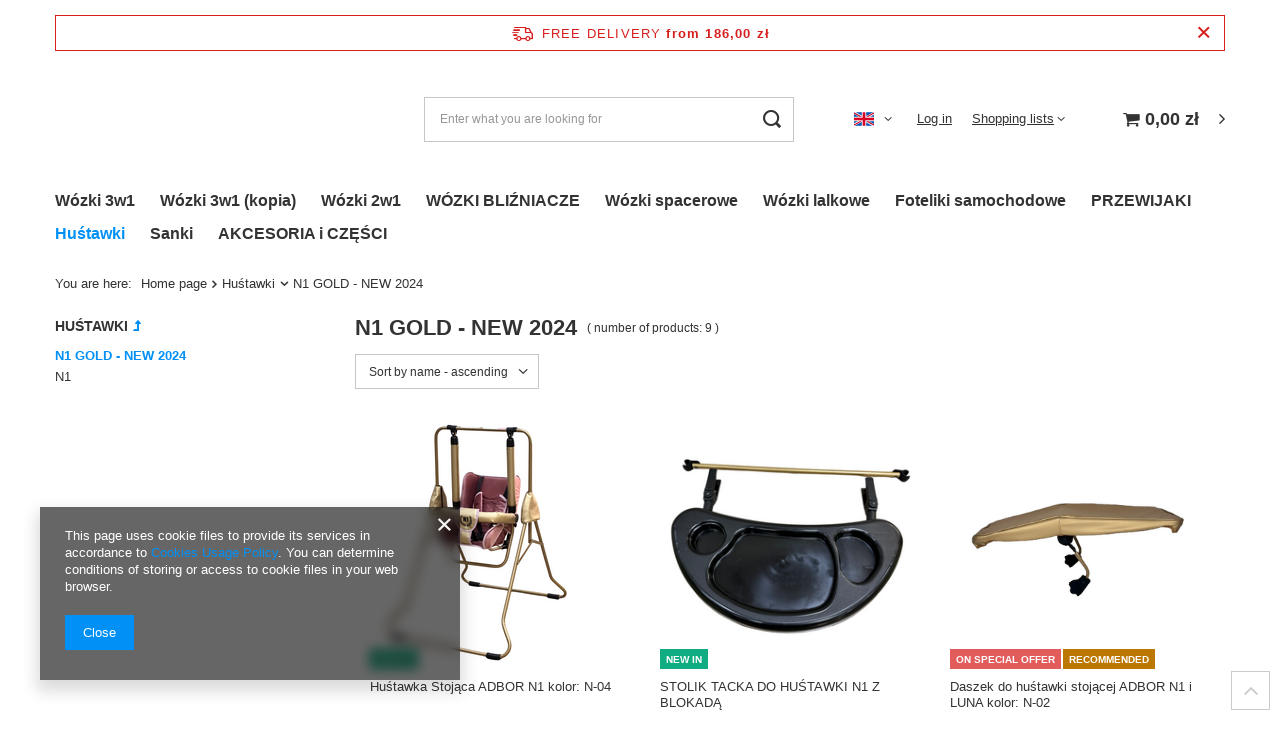

--- FILE ---
content_type: text/html; charset=utf-8
request_url: https://adbor.sklep.pl/eng_m_Hustawki_N1-GOLD-NEW-2024-492.html
body_size: 15906
content:
<!DOCTYPE html>
<html lang="en" class="--freeShipping --vat --gross " ><head><meta name='viewport' content='user-scalable=no, initial-scale = 1.0, maximum-scale = 1.0, width=device-width, viewport-fit=cover'/> <link rel="preload" crossorigin="anonymous" as="font" href="/gfx/standards/fontello.woff?v=2"><meta http-equiv="Content-Type" content="text/html; charset=utf-8"><meta http-equiv="X-UA-Compatible" content="IE=edge"><title>N1 GOLD - NEW 2024 | Huśtawki ADBOR Sklep Firmowy - Hurt-Detal, Wózki, Wózki Lalkowe, Wózki Spacerowe, Sanki, Huśtawki, ADBOR</title><meta name="keywords" content="Wózki, Wózki Lalkowe, Wózki Spacerowe, Sanki, Huśtawki, Serwis, ADBOR, Gniezno, Bobas, Dzieci, Niemowlak, Wyprawka, Zabawki, Łóżeczka, Dziecięce, NEMO, ZIPP, MIO, DUO, MARSEL, TORI, VERO, GATO, FORTTE, OTTIS, PICCOLINO, LUNA, LILY, SISI, VIKI, Piuma "><meta name="description" content="N1 GOLD - NEW 2024 | Huśtawki ADBOR Sklep Firmowy - Hurt-Detal, Wózki, Wózki Lalkowe, Wózki Spacerowe, Sanki, Huśtawki, Serwis, ADBOR"><link rel="icon" href="/gfx/eng/favicon.ico"><meta name="theme-color" content="#0090f6"><meta name="msapplication-navbutton-color" content="#0090f6"><meta name="apple-mobile-web-app-status-bar-style" content="#0090f6"><link rel="preload stylesheet" as="style" href="/gfx/eng/style.css.gzip?r=1657282340"><script>var app_shop={urls:{prefix:'data="/gfx/'.replace('data="', '')+'eng/',graphql:'/graphql/v1/'},vars:{priceType:'gross',priceTypeVat:true,productDeliveryTimeAndAvailabilityWithBasket:false,geoipCountryCode:'US',},txt:{priceTypeText:' incl. VAT',},fn:{},fnrun:{},files:[],graphql:{}};const getCookieByName=(name)=>{const value=`; ${document.cookie}`;const parts = value.split(`; ${name}=`);if(parts.length === 2) return parts.pop().split(';').shift();return false;};if(getCookieByName('freeeshipping_clicked')){document.documentElement.classList.remove('--freeShipping');}if(getCookieByName('rabateCode_clicked')){document.documentElement.classList.remove('--rabateCode');}</script><meta name="robots" content="index,follow"><meta name="rating" content="general"><meta name="Author" content="ADBOR.SKLEP.PL based on IdoSell - the best online selling solutions for your e-store (www.idosell.com/shop).">
<!-- Begin LoginOptions html -->

<style>
#client_new_social .service_item[data-name="service_Apple"]:before, 
#cookie_login_social_more .service_item[data-name="service_Apple"]:before,
.oscop_contact .oscop_login__service[data-service="Apple"]:before {
    display: block;
    height: 2.6rem;
    content: url('/gfx/standards/apple.svg?r=1743165583');
}
.oscop_contact .oscop_login__service[data-service="Apple"]:before {
    height: auto;
    transform: scale(0.8);
}
#client_new_social .service_item[data-name="service_Apple"]:has(img.service_icon):before,
#cookie_login_social_more .service_item[data-name="service_Apple"]:has(img.service_icon):before,
.oscop_contact .oscop_login__service[data-service="Apple"]:has(img.service_icon):before {
    display: none;
}
</style>

<!-- End LoginOptions html -->

<!-- Open Graph -->
<meta property="og:type" content="website"><meta property="og:url" content="https://adbor.sklep.pl/eng_m_Hustawki_N1-GOLD-NEW-2024-492.html
"><meta property="og:title" content="N1 GOLD - NEW 2024 | Huśtawki ADBOR Sklep Firmowy - Hurt-Detal, Wózki, Wózki Lalkowe, Wózki Spacerowe, Sanki, Huśtawki, ADBOR"><meta property="og:description" content="N1 GOLD - NEW 2024 | Huśtawki ADBOR Sklep Firmowy - Hurt-Detal, Wózki, Wózki Lalkowe, Wózki Spacerowe, Sanki, Huśtawki, Serwis, ADBOR"><meta property="og:site_name" content="ADBOR.SKLEP.PL"><meta property="og:locale" content="en_GB"><meta property="og:locale:alternate" content="pl_PL"><meta property="og:locale:alternate" content="de_DE"><meta property="og:image" content="https://adbor.sklep.pl/hpeciai/c1a17376a2f59389aec588ad0de5628a/pol_pl_Hustawka-Stojaca-Ogrodowa-Domowa-ADBOR-N1-GOLD-3W1-LEZACZEK-kolor-NG15-4206_2.png"><meta property="og:image:width" content="371"><meta property="og:image:height" content="450"><link rel="manifest" href="https://adbor.sklep.pl/data/include/pwa/3/manifest.json?t=3"><meta name="apple-mobile-web-app-capable" content="yes"><meta name="apple-mobile-web-app-status-bar-style" content="black"><meta name="apple-mobile-web-app-title" content="adbor.sklep.pl"><link rel="apple-touch-icon" href="/data/include/pwa/3/icon-128.png"><link rel="apple-touch-startup-image" href="/data/include/pwa/3/logo-512.png" /><meta name="msapplication-TileImage" content="/data/include/pwa/3/icon-144.png"><meta name="msapplication-TileColor" content="#2F3BA2"><meta name="msapplication-starturl" content="/"><script type="application/javascript">var _adblock = true;</script><script async src="/data/include/advertising.js"></script><script type="application/javascript">var statusPWA = {
                online: {
                    txt: "Connected to the Internet",
                    bg: "#5fa341"
                },
                offline: {
                    txt: "No Internet connection",
                    bg: "#eb5467"
                }
            }</script><script async type="application/javascript" src="/ajax/js/pwa_online_bar.js?v=1&r=6"></script><script type="application/javascript" src="/ajax/js/webpush_subscription.js?v=1&r=4"></script><script type="application/javascript">WebPushHandler.publicKey = 'BFre5Zrus1FjmNKsDHv6gejkAh530mXMsmsw+/dMNw5AoMxtBd2vXzmI6hv1YkBInqeHaMkimL1ZkyUwOOWZsFQ=';WebPushHandler.version = '1';WebPushHandler.setPermissionValue();</script><script >
window.dataLayer = window.dataLayer || [];
window.gtag = function gtag() {
dataLayer.push(arguments);
}
gtag('consent', 'default', {
'ad_storage': 'denied',
'analytics_storage': 'denied',
'ad_personalization': 'denied',
'ad_user_data': 'denied',
'wait_for_update': 500
});

gtag('set', 'ads_data_redaction', true);
</script><script id="iaiscript_1" data-requirements="W10=" data-ga4_sel="ga4script">
window.iaiscript_1 = `<${'script'}  class='google_consent_mode_update'>
gtag('consent', 'update', {
'ad_storage': 'denied',
'analytics_storage': 'denied',
'ad_personalization': 'denied',
'ad_user_data': 'denied'
});
</${'script'}>`;
</script>
<!-- End Open Graph -->

<link rel="canonical" href="https://adbor.sklep.pl/eng_m_Hustawki_N1-GOLD-NEW-2024-492.html" />
<link rel="alternate" hreflang="de" href="https://adbor.sklep.pl/ger_m_Hustawki_N1-GOLD-NEW-2024-492.html" />
<link rel="alternate" hreflang="pl" href="https://adbor.sklep.pl/pol_m_Hustawki_N1-GOLD-492.html" />
<link rel="alternate" hreflang="en" href="https://adbor.sklep.pl/eng_m_Hustawki_N1-GOLD-NEW-2024-492.html" />
                <!-- Global site tag (gtag.js) -->
                <script  async src="https://www.googletagmanager.com/gtag/js?id=G-0VV8YEMFG5"></script>
                <script >
                    window.dataLayer = window.dataLayer || [];
                    window.gtag = function gtag(){dataLayer.push(arguments);}
                    gtag('js', new Date());
                    
                    gtag('config', 'G-0VV8YEMFG5');

                </script>
                
<!-- Begin additional html or js -->


<!--10|3|3| modified: 2024-11-26 13:07:47-->
<meta name="google-site-verification" content="GGq_bqd68UNj5VQV1BuDx3Kt_DEK4C6pn3jPuyu8bGk" />

<!-- End additional html or js -->
<link rel="preload" as="image" media="(max-width: 420px)" href="/hpeciai/e25724f804aad0e5f722e0872599723b/eng_is_Hustawka-Stojaca-ADBOR-N1-kolor-N-04-4206png"><link rel="preload" as="image" media="(min-width: 420.1px)" href="/hpeciai/0f1f9edee6c63b9cf813ca58039ee83d/eng_il_Hustawka-Stojaca-ADBOR-N1-kolor-N-04-4206png"><link rel="preload" as="image" media="(max-width: 420px)" href="/hpeciai/adf459d49ba3d733aa3337ef37412100/eng_is_STOLIK-TACKA-DO-HUSTAWKI-N1-Z-BLOKADA-4205png"><link rel="preload" as="image" media="(min-width: 420.1px)" href="/hpeciai/65436b6b6b74b990a542d15571db24e5/eng_il_STOLIK-TACKA-DO-HUSTAWKI-N1-Z-BLOKADA-4205png"></head><body><div id="container" class="search_page container max-width-1200"><header class=" commercial_banner"><script class="ajaxLoad">
                app_shop.vars.vat_registered = "true";
                app_shop.vars.currency_format = "###,##0.00";
                
                    app_shop.vars.currency_before_value = false;
                
                    app_shop.vars.currency_space = true;
                
                app_shop.vars.symbol = "zł";
                app_shop.vars.id= "PLN";
                app_shop.vars.baseurl = "http://adbor.sklep.pl/";
                app_shop.vars.sslurl= "https://adbor.sklep.pl/";
                app_shop.vars.curr_url= "%2Feng_m_Hustawki_N1-GOLD-NEW-2024-492.html";
                

                var currency_decimal_separator = ',';
                var currency_grouping_separator = ' ';

                
                    app_shop.vars.blacklist_extension = ["exe","com","swf","js","php"];
                
                    app_shop.vars.blacklist_mime = ["application/javascript","application/octet-stream","message/http","text/javascript","application/x-deb","application/x-javascript","application/x-shockwave-flash","application/x-msdownload"];
                
                    app_shop.urls.contact = "/contact-eng.html";
                </script><div id="viewType" style="display:none"></div><div id="freeShipping" class="freeShipping"><span class="freeShipping__info">Free delivery</span><strong class="freeShipping__val">
						from 
						186,00 zł</strong><a href="" class="freeShipping__close"></a></div><div id="logo" class="d-flex align-items-center"><a href="" target=""><img src="" alt="" width="" height=""></a></div><form action="https://adbor.sklep.pl/search.php" method="get" id="menu_search" class="menu_search"><a href="#showSearchForm" class="menu_search__mobile"></a><div class="menu_search__block"><div class="menu_search__item --input"><input class="menu_search__input" type="text" name="text" autocomplete="off" placeholder="Enter what you are looking for"><button class="menu_search__submit" type="submit"></button></div><div class="menu_search__item --results search_result"></div></div></form><div id="menu_settings" class="align-items-center justify-content-center justify-content-lg-end"><div class="open_trigger"><span class="d-none d-md-inline-block flag flag_eng"></span><div class="menu_settings_wrapper d-md-none"><div class="menu_settings_inline"><div class="menu_settings_header">
								Language and currency: 
							</div><div class="menu_settings_content"><span class="menu_settings_flag flag flag_eng"></span><strong class="menu_settings_value"><span class="menu_settings_language">en</span><span> | </span><span class="menu_settings_currency">zł</span></strong></div></div><div class="menu_settings_inline"><div class="menu_settings_header">
								Country of collecting the order: 
							</div><div class="menu_settings_content"><strong class="menu_settings_value">Poland</strong></div></div></div><i class="icon-angle-down d-none d-md-inline-block"></i></div><form action="https://adbor.sklep.pl/settings.php" method="post"><ul><li><div class="form-group"><label class="menu_settings_lang_label">Language</label><div class="radio"><label><input type="radio" name="lang" value="pol"><span class="flag flag_pol"></span><span>pl</span></label></div><div class="radio"><label><input type="radio" name="lang" checked value="eng"><span class="flag flag_eng"></span><span>en</span></label></div><div class="radio"><label><input type="radio" name="lang" value="ger"><span class="flag flag_ger"></span><span>de</span></label></div></div></li><li><div class="form-group"><label for="menu_settings_curr">Prices in</label><div class="select-after"><select class="form-control" name="curr" id="menu_settings_curr"><option value="PLN" selected>zł</option><option value="EUR">€ (1 zł = 0.2378€)
															</option></select></div></div><div class="form-group"><label for="menu_settings_country">Country of collecting the order</label><div class="select-after"><select class="form-control" name="country" id="menu_settings_country"><option value="1143020218">Great Britain</option><option value="1143020143">Niemcy</option><option selected value="1143020003">Poland</option></select></div></div></li><li class="buttons"><button class="btn --solid --large" type="submit">
								Apply changes
							</button></li></ul></form><div id="menu_additional"><a class="account_link" href="https://adbor.sklep.pl/login.php">Log in</a><div class="shopping_list_top" data-empty="true"><a href="https://adbor.sklep.pl/en/shoppinglist/" class="wishlist_link slt_link">Shopping lists</a><div class="slt_lists"><ul class="slt_lists__nav"><li class="slt_lists__nav_item" data-list_skeleton="true" data-list_id="true" data-shared="true"><a class="slt_lists__nav_link" data-list_href="true"><span class="slt_lists__nav_name" data-list_name="true"></span><span class="slt_lists__count" data-list_count="true">0</span></a></li></ul><span class="slt_lists__empty">Add to it products you like and want to buy later.</span></div></div></div></div><div class="shopping_list_top_mobile d-none" data-empty="true"><a href="https://adbor.sklep.pl/en/shoppinglist/" class="sltm_link"></a></div><div class="sl_choose sl_dialog"><div class="sl_choose__wrapper sl_dialog__wrapper"><div class="sl_choose__item --top sl_dialog_close mb-2"><strong class="sl_choose__label">Save to shopping list</strong></div><div class="sl_choose__item --lists" data-empty="true"><div class="sl_choose__list f-group --radio m-0 d-md-flex align-items-md-center justify-content-md-between" data-list_skeleton="true" data-list_id="true" data-shared="true"><input type="radio" name="add" class="sl_choose__input f-control" id="slChooseRadioSelect" data-list_position="true"><label for="slChooseRadioSelect" class="sl_choose__group_label f-label py-4" data-list_position="true"><span class="sl_choose__sub d-flex align-items-center"><span class="sl_choose__name" data-list_name="true"></span><span class="sl_choose__count" data-list_count="true">0</span></span></label><button type="button" class="sl_choose__button --desktop btn --solid">Save</button></div></div><div class="sl_choose__item --create sl_create mt-4"><a href="#new" class="sl_create__link  align-items-center">Create a new shopping list</a><form class="sl_create__form align-items-center"><div class="sl_create__group f-group --small mb-0"><input type="text" class="sl_create__input f-control" required="required"><label class="sl_create__label f-label">New list name</label></div><button type="submit" class="sl_create__button btn --solid ml-2 ml-md-3">Create a list</button></form></div><div class="sl_choose__item --mobile mt-4 d-flex justify-content-center d-md-none"><button class="sl_choose__button --mobile btn --solid --large">Save</button></div></div></div><div id="menu_basket" class="topBasket"><a class="topBasket__sub" href="/basketedit.php"><span class="badge badge-info"></span><strong class="topBasket__price" style="display: none;">0,00 zł</strong></a><div class="topBasket__details --products" style="display: none;"><div class="topBasket__block --labels"><label class="topBasket__item --name">Product</label><label class="topBasket__item --sum">Quantity</label><label class="topBasket__item --prices">Price</label></div><div class="topBasket__block --products"></div></div><div class="topBasket__details --shipping" style="display: none;"><span class="topBasket__name">Delivery cost from</span><span id="shipppingCost"></span></div><script>
						app_shop.vars.cache_html = true;
					</script></div><nav id="menu_categories" class="wide"><button type="button" class="navbar-toggler"><i class="icon-reorder"></i></button><div class="navbar-collapse" id="menu_navbar"><ul class="navbar-nav mx-md-n2"><li class="nav-item"><a  href="/eng_m_Wozki-3w1-349.html" target="_self" title="Wózki 3w1" class="nav-link" >Wózki 3w1</a><ul class="navbar-subnav"><li class="nav-item empty"><a  href="/eng_m_Wozki-3w1_OTTIS-WHITE-376.html" target="_self" title="OTTIS WHITE" class="nav-link" >OTTIS WHITE</a></li><li class="nav-item empty"><a  href="/eng_m_Wozki-3w1_OXV-3D-416.html" target="_self" title="OXV-3D" class="nav-link" >OXV-3D</a></li><li class="nav-item empty"><a  href="/eng_m_Wozki-3w1_OXV-3D-kopia-469.html" target="_self" title="OXV-3D (kopia)" class="nav-link" >OXV-3D (kopia)</a></li><li class="nav-item empty"><a  href="/eng_m_Wozki-3w1_OXV-3D-kopia-kopia-3-477.html" target="_self" title="OXV-3D (kopia) (kopia)3" class="nav-link" >OXV-3D (kopia) (kopia)3</a></li><li class="nav-item empty"><a  href="/eng_m_Wozki-3w1_OXV-3D-kopia-kopia-2-476.html" target="_self" title="OXV-3D (kopia) (kopia)2" class="nav-link" >OXV-3D (kopia) (kopia)2</a></li><li class="nav-item empty"><a  href="/eng_m_Wozki-3w1_OXV-3D-kopia-kopia-470.html" target="_self" title="OXV-3D (kopia) (kopia)" class="nav-link" >OXV-3D (kopia) (kopia)</a></li><li class="nav-item empty"><a  href="/eng_m_Wozki-3w1_OX-V-432.html" target="_self" title="OX-V" class="nav-link" >OX-V</a></li><li class="nav-item empty"><a  href="/eng_m_Wozki-3w1_LORETTO-NOWOSC-2024-478.html" target="_self" title="LORETTO - NOWOŚĆ 2024" class="nav-link" >LORETTO - NOWOŚĆ 2024</a></li><li class="nav-item empty"><a  href="/eng_m_Wozki-3w1_LORETTO-STARS-NOWOSC-2024-479.html" target="_self" title="LORETTO STARS - NOWOŚĆ 2024" class="nav-link" >LORETTO STARS - NOWOŚĆ 2024</a></li></ul></li><li class="nav-item"><a  href="/eng_m_Wozki-3w1-kopia-610.html" target="_self" title="Wózki 3w1 (kopia)" class="nav-link" >Wózki 3w1 (kopia)</a><ul class="navbar-subnav"><li class="nav-item empty"><a  href="/eng_m_Wozki-3w1-kopia-_PIUMA-613.html" target="_self" title="PIUMA" class="nav-link" >PIUMA</a></li><li class="nav-item empty"><a  href="/eng_m_Wozki-3w1-kopia-_DUO-STARS-431.html" target="_self" title="DUO STARS" class="nav-link" >DUO STARS</a></li><li class="nav-item empty"><a  href="/eng_m_Wozki-3w1-kopia-_LUNA-SALE-411.html" target="_self" title="LUNA - !!! SALE !!!" class="nav-link" >LUNA - !!! SALE !!!</a></li><li class="nav-item empty"><a  href="/eng_m_Wozki-3w1-kopia-_MIO-STANDARD-EDITION-371.html" target="_self" title="MIO STANDARD EDITION" class="nav-link" >MIO STANDARD EDITION</a></li><li class="nav-item empty"><a  href="/eng_m_Wozki-3w1-kopia-_NEMO-2020-611.html" target="_self" title="NEMO 2020" class="nav-link" >NEMO 2020</a></li><li class="nav-item empty"><a  href="/eng_m_Wozki-3w1-kopia-_MIO-SPECIAL-EDITION-372.html" target="_self" title="MIO SPECIAL EDITION" class="nav-link" >MIO SPECIAL EDITION</a></li><li class="nav-item empty"><a  href="/eng_m_Wozki-3w1-kopia-_TEXAS-614.html" target="_self" title="TEXAS" class="nav-link" >TEXAS</a></li><li class="nav-item empty"><a  href="/eng_m_Wozki-3w1-kopia-_OTTIS-BLACK-2020-617.html" target="_self" title="OTTIS BLACK 2020" class="nav-link" >OTTIS BLACK 2020</a></li><li class="nav-item empty"><a  href="/eng_m_Wozki-3w1-kopia-_OTTIS-BLACK-2022-618.html" target="_self" title="OTTIS BLACK 2022" class="nav-link" >OTTIS BLACK 2022</a></li><li class="nav-item empty"><a  href="/eng_m_Wozki-3w1-kopia-_LILY-WHITE-SPORT-418.html" target="_self" title="LILY WHITE SPORT" class="nav-link" >LILY WHITE SPORT</a></li></ul></li><li class="nav-item"><a  href="/eng_m_Wozki-2w1-350.html" target="_self" title="Wózki 2w1" class="nav-link" >Wózki 2w1</a><ul class="navbar-subnav"><li class="nav-item empty"><a  href="/eng_m_Wozki-2w1_OTTIS-WHITE-2w1-388.html" target="_self" title="OTTIS WHITE 2w1" class="nav-link" >OTTIS WHITE 2w1</a></li><li class="nav-item empty"><a  href="/eng_m_Wozki-2w1_OXV-3D-417.html" target="_self" title="OXV-3D" class="nav-link" >OXV-3D</a></li><li class="nav-item empty"><a  href="/eng_m_Wozki-2w1_OXV-3D-kopia-2-606.html" target="_self" title="OXV-3D (kopia)2" class="nav-link" >OXV-3D (kopia)2</a></li><li class="nav-item empty"><a  href="/eng_m_Wozki-2w1_OXV-3D-kopia-471.html" target="_self" title="OXV-3D (kopia)" class="nav-link" >OXV-3D (kopia)</a></li><li class="nav-item empty"><a  href="/eng_m_Wozki-2w1_OXV-3D-kopia-kopia-3-475.html" target="_self" title="OXV-3D (kopia) (kopia)3" class="nav-link" >OXV-3D (kopia) (kopia)3</a></li><li class="nav-item empty"><a  href="/eng_m_Wozki-2w1_OXV-3D-kopia-kopia-2-474.html" target="_self" title="OXV-3D (kopia) (kopia)2" class="nav-link" >OXV-3D (kopia) (kopia)2</a></li><li class="nav-item empty"><a  href="/eng_m_Wozki-2w1_OXV-3D-kopia-kopia-472.html" target="_self" title="OXV-3D (kopia) (kopia)" class="nav-link" >OXV-3D (kopia) (kopia)</a></li><li class="nav-item empty"><a  href="/eng_m_Wozki-2w1_OX-V-433.html" target="_self" title="OX-V" class="nav-link" >OX-V</a></li><li class="nav-item empty"><a  href="/eng_m_Wozki-2w1_LORETTO-STARS-NOWOSC-2024-480.html" target="_self" title="LORETTO STARS - NOWOŚĆ 2024" class="nav-link" >LORETTO STARS - NOWOŚĆ 2024</a></li><li class="nav-item empty"><a  href="/eng_m_Wozki-2w1_LORETTO-NOWOSC-2024-481.html" target="_self" title="LORETTO - NOWOŚĆ 2024" class="nav-link" >LORETTO - NOWOŚĆ 2024</a></li></ul></li><li class="nav-item"><a  href="/eng_m_WOZKI-BLIZNIACZE-352.html" target="_self" title="WÓZKI BLIŹNIACZE" class="nav-link" >WÓZKI BLIŹNIACZE</a><ul class="navbar-subnav"><li class="nav-item empty"><a  href="/eng_m_WOZKI-BLIZNIACZE_DUO-LUX-430.html" target="_self" title="DUO LUX" class="nav-link" >DUO LUX</a></li><li class="nav-item empty"><a  href="/eng_m_WOZKI-BLIZNIACZE_DUO-LUX-kopia-473.html" target="_self" title="DUO LUX (kopia)" class="nav-link" >DUO LUX (kopia)</a></li></ul></li><li class="nav-item"><a  href="/eng_m_Wozki-spacerowe-351.html" target="_self" title="Wózki spacerowe" class="nav-link" >Wózki spacerowe</a><ul class="navbar-subnav"><li class="nav-item empty"><a  href="/eng_m_Wozki-spacerowe_VERO-369.html" target="_self" title="VERO" class="nav-link" >VERO</a></li><li class="nav-item empty"><a  href="/eng_m_Wozki-spacerowe_SILLE-389.html" target="_self" title="SILLE" class="nav-link" >SILLE</a></li><li class="nav-item empty"><a  href="/eng_m_Wozki-spacerowe_XS-LINE-444.html" target="_self" title="XS-LINE" class="nav-link" >XS-LINE</a></li></ul></li><li class="nav-item"><a  href="/eng_m_Wozki-lalkowe-354.html" target="_self" title="Wózki lalkowe" class="nav-link" >Wózki lalkowe</a><ul class="navbar-subnav"><li class="nav-item empty"><a  href="/eng_m_Wozki-lalkowe_LILY-374.html" target="_self" title="LILY" class="nav-link" >LILY</a></li><li class="nav-item empty"><a  href="/eng_m_Wozki-lalkowe_LILY-SPORT-377.html" target="_self" title="LILY SPORT" class="nav-link" >LILY SPORT</a></li><li class="nav-item empty"><a  href="/eng_m_Wozki-lalkowe_LILY-SPACEROWKA-378.html" target="_self" title="LILY SPACERÓWKA" class="nav-link" >LILY SPACERÓWKA</a></li><li class="nav-item empty"><a  href="/eng_m_Wozki-lalkowe_SISI-kopia-454.html" target="_self" title="SISI (kopia)" class="nav-link" >SISI (kopia)</a></li><li class="nav-item empty"><a  href="/eng_m_Wozki-lalkowe_SISI-kopia-kopia-600.html" target="_self" title="SISI (kopia) (kopia)" class="nav-link" >SISI (kopia) (kopia)</a></li><li class="nav-item empty"><a  href="/eng_m_Wozki-lalkowe_MIKI-NAJMNIEJSZY-wozek-lalkowy-juz-dla-NIEMOWLAKA-462.html" target="_self" title="MIKI - NAJMNIEJSZY wózek lalkowy już dla NIEMOWLAKA" class="nav-link" >MIKI - NAJMNIEJSZY wózek lalkowy już dla NIEMOWLAKA</a></li></ul></li><li class="nav-item"><a  href="/eng_m_Foteliki-samochodowe-355.html" target="_self" title="Foteliki samochodowe" class="nav-link" >Foteliki samochodowe</a><ul class="navbar-subnav"><li class="nav-item empty"><a  href="/eng_m_Foteliki-samochodowe_CAPRI-370.html" target="_self" title="CAPRI" class="nav-link" >CAPRI</a></li><li class="nav-item empty"><a  href="/eng_m_Foteliki-samochodowe_KITE-ISOFIX-400.html" target="_self" title="KITE ISOFIX" class="nav-link" >KITE ISOFIX</a></li><li class="nav-item empty"><a  href="/eng_m_Foteliki-samochodowe_BAZA-ISOFIX-401.html" target="_self" title="BAZA ISOFIX" class="nav-link" >BAZA ISOFIX</a></li><li class="nav-item empty"><a  href="/eng_m_Foteliki-samochodowe_Adaptery-do-fotelikow-Capri-i-Kite-ISOFIX-420.html" target="_self" title="Adaptery do fotelików Capri i Kite ISOFIX" class="nav-link" >Adaptery do fotelików Capri i Kite ISOFIX</a></li></ul></li><li class="nav-item"><a  href="/eng_m_PRZEWIJAKI-356.html" target="_self" title="PRZEWIJAKI" class="nav-link" >PRZEWIJAKI</a><ul class="navbar-subnav"><li class="nav-item empty"><a  href="/eng_m_PRZEWIJAKI_Przewijak-NEO-482.html" target="_self" title="Przewijak NEO" class="nav-link" >Przewijak NEO</a></li></ul></li><li class="nav-item active"><a  href="/eng_m_Hustawki-357.html" target="_self" title="Huśtawki" class="nav-link active" >Huśtawki</a><ul class="navbar-subnav"><li class="nav-item active empty"><a  href="/eng_m_Hustawki_N1-GOLD-NEW-2024-492.html" target="_self" title="N1 GOLD - NEW 2024" class="nav-link active" >N1 GOLD - NEW 2024</a></li><li class="nav-item empty"><a  href="/eng_m_Hustawki_N1-410.html" target="_self" title="N1" class="nav-link" >N1</a></li></ul></li><li class="nav-item"><a  href="/eng_m_Sanki-363.html" target="_self" title="Sanki" class="nav-link" >Sanki</a><ul class="navbar-subnav"><li class="nav-item empty"><a  href="/eng_m_Sanki_Sanki-LUMO-455.html" target="_self" title="Sanki LUMO" class="nav-link" >Sanki LUMO</a></li><li class="nav-item empty"><a  href="/eng_m_Sanki_Sanki-PICCOLINO-456.html" target="_self" title="Sanki PICCOLINO" class="nav-link" >Sanki PICCOLINO</a></li><li class="nav-item empty"><a  href="/eng_m_Sanki_Sanki-PICCOLINO-Xdrive-457.html" target="_self" title="Sanki PICCOLINO Xdrive" class="nav-link" >Sanki PICCOLINO Xdrive</a></li><li class="nav-item empty"><a  href="/eng_m_Sanki_Sanki-PICCOLINO-Xdrive-Duo-dwuosobowe-458.html" target="_self" title="Sanki PICCOLINO Xdrive Duo - dwuosobowe" class="nav-link" >Sanki PICCOLINO Xdrive Duo - dwuosobowe</a></li><li class="nav-item empty"><a  href="/eng_m_Sanki_Sanki-WINTER-SPORT-459.html" target="_self" title="Sanki WINTER SPORT" class="nav-link" >Sanki WINTER SPORT</a></li><li class="nav-item empty"><a  href="/eng_m_Sanki_AKCESORIA-DO-SANEK-460.html" target="_self" title="AKCESORIA DO SANEK" class="nav-link" >AKCESORIA DO SANEK</a></li></ul></li><li class="nav-item"><a  href="/eng_m_AKCESORIA-i-CZESCI-353.html" target="_self" title="AKCESORIA i CZĘŚCI" class="nav-link" >AKCESORIA i CZĘŚCI</a><ul class="navbar-subnav"><li class="nav-item"><a  href="/eng_m_AKCESORIA-i-CZESCI_Kola-do-wozkow-402.html" target="_self" title="Koła do wózków" class="nav-link" >Koła do wózków</a><ul class="navbar-subsubnav more"><li class="nav-item"><a  href="/eng_m_AKCESORIA-i-CZESCI_Kola-do-wozkow_NEMO-2020-403.html" target="_self" title="NEMO 2020" class="nav-link" >NEMO 2020</a></li><li class="nav-item"><a  href="/eng_m_AKCESORIA-i-CZESCI_Kola-do-wozkow_OTTIS-WHITE-404.html" target="_self" title="OTTIS WHITE" class="nav-link" >OTTIS WHITE</a></li><li class="nav-item"><a  href="/eng_m_AKCESORIA-i-CZESCI_Kola-do-wozkow_PIUMA-405.html" target="_self" title="PIUMA" class="nav-link" >PIUMA</a></li><li class="nav-item"><a  href="/eng_m_AKCESORIA-i-CZESCI_Kola-do-wozkow_VERO-406.html" target="_self" title="VERO" class="nav-link" >VERO</a></li><li class="nav-item"><a  href="/eng_m_AKCESORIA-i-CZESCI_Kola-do-wozkow_JOY-414.html" target="_self" title="JOY" class="nav-link" >JOY</a></li><li class="nav-item"><a  href="/eng_m_AKCESORIA-i-CZESCI_Kola-do-wozkow_ZIPP-2019-421.html" target="_self" title="ZIPP 2019" class="nav-link" >ZIPP 2019</a></li><li class="nav-item"><a  href="/eng_m_AKCESORIA-i-CZESCI_Kola-do-wozkow_OX-V-422.html" target="_self" title="OX-V" class="nav-link" >OX-V</a></li><li class="nav-item"><a  href="/eng_m_AKCESORIA-i-CZESCI_Kola-do-wozkow_OX-V-kopia-602.html" target="_self" title="OX-V (kopia)" class="nav-link" >OX-V (kopia)</a></li><li class="nav-item"><a  href="/eng_m_AKCESORIA-i-CZESCI_Kola-do-wozkow_OXV-3D-423.html" target="_self" title="OXV-3D" class="nav-link" >OXV-3D</a></li><li class="nav-item"><a  href="/eng_m_AKCESORIA-i-CZESCI_Kola-do-wozkow_ARTE-424.html" target="_self" title="ARTE" class="nav-link" >ARTE</a></li><li class="nav-item"><a  href="/eng_m_AKCESORIA-i-CZESCI_Kola-do-wozkow_TORI-425.html" target="_self" title="TORI" class="nav-link" >TORI</a></li><li class="nav-item"><a  href="/eng_m_AKCESORIA-i-CZESCI_Kola-do-wozkow_MARSEL-426.html" target="_self" title="MARSEL" class="nav-link" >MARSEL</a></li><li class="nav-item"><a  href="/eng_m_AKCESORIA-i-CZESCI_Kola-do-wozkow_DUO-STARS-427.html" target="_self" title="DUO STARS" class="nav-link" >DUO STARS</a></li><li class="nav-item"><a  href="/eng_m_AKCESORIA-i-CZESCI_Kola-do-wozkow_DUO-LUX-428.html" target="_self" title="DUO LUX" class="nav-link" >DUO LUX</a></li><li class="nav-item"><a  href="/eng_m_AKCESORIA-i-CZESCI_Kola-do-wozkow_DUO-LUX-kopia-493.html" target="_self" title="DUO LUX (kopia)" class="nav-link" >DUO LUX (kopia)</a></li><li class="nav-item"><a  href="/eng_m_AKCESORIA-i-CZESCI_Kola-do-wozkow_OSKAR-SPORT-440.html" target="_self" title="OSKAR SPORT" class="nav-link" >OSKAR SPORT</a></li><li class="nav-item"><a  href="/eng_m_AKCESORIA-i-CZESCI_Kola-do-wozkow_ZESTAWY-NAPRAWCZE-KOL-488.html" target="_self" title="ZESTAWY NAPRAWCZE KÓŁ" class="nav-link" >ZESTAWY NAPRAWCZE KÓŁ</a></li><li class="nav-item display-all more"><a href="" class="nav-link display-all" txt_alt="- fold">
																		+ extend
																	</a></li></ul></li><li class="nav-item empty"><a  href="/eng_m_AKCESORIA-i-CZESCI_Czesci-serwisowe-do-wozkow-413.html" target="_self" title="Części serwisowe do wózków" class="nav-link" >Części serwisowe do wózków</a></li><li class="nav-item empty"><a  href="/eng_m_AKCESORIA-i-CZESCI_Opony-i-detki-do-wozkow-408.html" target="_self" title="Opony i dętki do wózków" class="nav-link" >Opony i dętki do wózków</a></li><li class="nav-item empty"><a  href="/eng_m_AKCESORIA-i-CZESCI_Daszki-do-Hustawek-407.html" target="_self" title="Daszki do Huśtawek" class="nav-link" >Daszki do Huśtawek</a></li><li class="nav-item empty"><a  href="/eng_m_AKCESORIA-i-CZESCI_Inne-do-Hustawek-409.html" target="_self" title="Inne do Huśtawek" class="nav-link" >Inne do Huśtawek</a></li><li class="nav-item empty"><a  href="/eng_m_AKCESORIA-i-CZESCI_Kola-i-czesci-do-wozkow-lalkowych-LILY-415.html" target="_self" title="Koła i części do wózków lalkowych LILY" class="nav-link" >Koła i części do wózków lalkowych LILY</a></li><li class="nav-item empty"><a  href="/eng_m_AKCESORIA-i-CZESCI_Adaptery-do-fotelikow-Capri-i-Kite-ISOFIX-419.html" target="_self" title="Adaptery do fotelików Capri i Kite ISOFIX" class="nav-link" >Adaptery do fotelików Capri i Kite ISOFIX</a></li><li class="nav-item empty"><a  href="/eng_m_AKCESORIA-i-CZESCI_Stelaze-do-wozkow-429.html" target="_self" title="Stelaże do wózków" class="nav-link" >Stelaże do wózków</a></li><li class="nav-item empty"><a  href="/eng_m_AKCESORIA-i-CZESCI_Kosze-dolne-zapinane-do-stelaza-441.html" target="_self" title="Kosze dolne zapinane do stelaża" class="nav-link" >Kosze dolne zapinane do stelaża</a></li><li class="nav-item empty"><a  href="/eng_m_AKCESORIA-i-CZESCI_Torby-zapinane-na-raczce-442.html" target="_self" title="Torby zapinane na rączce" class="nav-link" >Torby zapinane na rączce</a></li><li class="nav-item empty"><a  href="/eng_m_AKCESORIA-i-CZESCI_Dostawki-i-Platformy-do-wozkow-443.html" target="_self" title="Dostawki i Platformy do wózków" class="nav-link" >Dostawki i Platformy do wózków</a></li><li class="nav-item empty"><a  href="/eng_m_AKCESORIA-i-CZESCI_AKCESORIA-DO-SANEK-461.html" target="_self" title="AKCESORIA DO SANEK" class="nav-link" >AKCESORIA DO SANEK</a></li></ul></li></ul></div></nav><div id="breadcrumbs" class="breadcrumbs"><div class="back_button"><button id="back_button"><i class="icon-angle-left"></i> Back</button></div><div class="list_wrapper"><ol><li><span>You are here:  </span></li><li class="bc-main"><span><a href="/">Home page</a></span></li><li class="bc-item-1 --more"><a href="/eng_m_Hustawki-357.html">Huśtawki</a><ul class="breadcrumbs__sub"><li class="breadcrumbs__item"><a class="breadcrumbs__link --link" href="/eng_m_Hustawki_N1-GOLD-NEW-2024-492.html">N1 GOLD - NEW 2024</a></li><li class="breadcrumbs__item"><a class="breadcrumbs__link --link" href="/eng_m_Hustawki_N1-410.html">N1</a></li></ul></li><li class="bc-item-2 bc-active"><span>N1 GOLD - NEW 2024</span></li></ol></div></div></header><div id="layout" class="row clearfix"><aside class="col-3 col-xl-2"><section class="shopping_list_menu"><div class="shopping_list_menu__block --lists slm_lists" data-empty="true"><span class="slm_lists__label">Shopping lists</span><ul class="slm_lists__nav"><li class="slm_lists__nav_item" data-list_skeleton="true" data-list_id="true" data-shared="true"><a class="slm_lists__nav_link" data-list_href="true"><span class="slm_lists__nav_name" data-list_name="true"></span><span class="slm_lists__count" data-list_count="true">0</span></a></li><li class="slm_lists__nav_header"><span class="slm_lists__label">Shopping lists</span></li></ul><a href="#manage" class="slm_lists__manage d-none align-items-center d-md-flex">Manage your lists</a></div><div class="shopping_list_menu__block --bought slm_bought"><a class="slm_bought__link d-flex" href="https://adbor.sklep.pl/products-bought.php">
						List of purchased products
					</a></div><div class="shopping_list_menu__block --info slm_info"><strong class="slm_info__label d-block mb-3">How does a shopping list work?</strong><ul class="slm_info__list"><li class="slm_info__list_item d-flex mb-3">
							Once logged in, you can place and store any number of products on your shopping list indefinitely.
						</li><li class="slm_info__list_item d-flex mb-3">
							Adding a product to your shopping list does not automatically mean you have reserved it.
						</li><li class="slm_info__list_item d-flex mb-3">
							For non-logged-in customers the shopping list is stored until the session expires (about 24h).
						</li></ul></div></section><div id="mobileCategories" class="mobileCategories"><div class="mobileCategories__item --menu"><a class="mobileCategories__link --active" href="#" data-ids="#menu_search,.shopping_list_menu,#menu_search,#menu_navbar,#menu_navbar3, #menu_blog">
                            Menu
                        </a></div><div class="mobileCategories__item --account"><a class="mobileCategories__link" href="#" data-ids="#menu_contact,#login_menu_block">
                            Account
                        </a></div><div class="mobileCategories__item --settings"><a class="mobileCategories__link" href="#" data-ids="#menu_settings">
                                Settings
                            </a></div></div><div class="setMobileGrid" data-item="#menu_navbar"></div><div class="setMobileGrid" data-item="#menu_navbar3" data-ismenu1="true"></div><div class="setMobileGrid" data-item="#menu_blog"></div><div class="login_menu_block d-lg-none" id="login_menu_block"><a class="sign_in_link" href="/login.php" title=""><i class="icon-user"></i><span>Log in</span></a><a class="registration_link" href="/client-new.php?register" title=""><i class="icon-lock"></i><span>Register</span></a><a class="order_status_link" href="/order-open.php" title=""><i class="icon-globe"></i><span>Check order status</span></a></div><div class="setMobileGrid" data-item="#menu_contact"></div><div class="setMobileGrid" data-item="#menu_settings"></div><div id="menu_categories2" class="mb-4"><a class="menu_categories_label menu_go_up" href="/eng_m_Hustawki-357.html">Huśtawki</a><ul><li><a href="/eng_m_Hustawki_N1-GOLD-NEW-2024-492.html" target="_self" class="active">N1 GOLD - NEW 2024</a></li><li><a href="/eng_m_Hustawki_N1-410.html" target="_self">N1</a></li></ul></div></aside><div id="content" class="col-xl-10 col-md-9 col-12"><section class="search_name"><h1 class="search_name__label headline"><span class="headline__name">N1 GOLD - NEW 2024</span></h1><span class="search_name__total">( number of products: <span class="search_name__total_value">9</span> )</span></section><div id="paging_setting_top" class="s_paging"><form class="s_paging__item --sort" action="/settings.php"><select class="s_paging__select --order --small-md" id="select_top_sort" name="sort_order"><option value="name-a" class="option_name-a">Sort by name - ascending</option><option value="name-d" class="option_name-d">Sort by name - descending</option><option value="price-a" class="option_price-a">Sort by price - ascending</option><option value="price-d" class="option_price-d">Sort by price - descending</option><option value="date-a" class="option_date-a">Sort by date - ascending</option><option value="date-d" class="option_date-d">Sort by date - descending</option></select></form></div><div id="menu_compare_product" class="compare pt-2 mb-2 pt-sm-3 mb-sm-3" style="display: none;"><div class="compare__label d-none d-sm-block">Add to compare</div><div class="compare__sub"></div><div class="compare__buttons"><a class="compare__button btn --solid --secondary" href="https://adbor.sklep.pl/product-compare.php" title="Compare all products" target="_blank"><span>Compare products </span><span class="d-sm-none">(0)</span></a><a class="compare__button --remove btn d-none d-sm-block" href="https://adbor.sklep.pl/settings.php?comparers=remove&amp;product=###" title="Delete all products">
                        Remove products
                    </a></div><script>
                        var cache_html = true;
                    </script></div><section id="search" class="search products d-flex flex-wrap mb-2 mb-sm-3"><div class="product col-6 col-sm-4 col-xl-3 pt-3 pb-md-3" data-product_id="4206" data-product_page="0" data-product_first="true"><a class="product__icon d-flex justify-content-center align-items-center" data-product-id="4206" href="https://adbor.sklep.pl/product-eng-4206-Hustawka-Stojaca-ADBOR-N1-kolor-N-04.html" title="Huśtawka Stojąca ADBOR N1 kolor: N-04"><picture><source media="(max-width: 420px)" srcset="/hpeciai/e25724f804aad0e5f722e0872599723b/eng_is_Hustawka-Stojaca-ADBOR-N1-kolor-N-04-4206png"></source><img src="/hpeciai/0f1f9edee6c63b9cf813ca58039ee83d/eng_il_Hustawka-Stojaca-ADBOR-N1-kolor-N-04-4206png" alt="Huśtawka Stojąca ADBOR N1 kolor: N-04"></picture><strong class="label_icons"><span class="label --new">
													New in
												</span></strong></a><h3><a class="product__name" href="https://adbor.sklep.pl/product-eng-4206-Hustawka-Stojaca-ADBOR-N1-kolor-N-04.html" title="Huśtawka Stojąca ADBOR N1 kolor: N-04">Huśtawka Stojąca ADBOR N1 kolor: N-04</a></h3><div class="product__prices"><strong class="price">319,00 zł<span class="price__unit"> / szt.</span><span class="price_vat"> incl. VAT</span></strong></div><div class="product__compare --has-child"><a class="product__compare_item --add btn" rel="nofollow" href="https://adbor.sklep.pl/settings.php?comparers=add&amp;product=4206" title="Click to add a product to compare">+ Add to compare</a></div></div><div class="product col-6 col-sm-4 col-xl-3 pt-3 pb-md-3" data-product_id="4205" data-product_page="0"><a class="product__icon d-flex justify-content-center align-items-center" data-product-id="4205" href="https://adbor.sklep.pl/product-eng-4205-STOLIK-TACKA-DO-HUSTAWKI-N1-Z-BLOKADA.html" title="STOLIK TACKA DO HUŚTAWKI N1 Z BLOKADĄ"><picture><source media="(max-width: 420px)" srcset="/hpeciai/adf459d49ba3d733aa3337ef37412100/eng_is_STOLIK-TACKA-DO-HUSTAWKI-N1-Z-BLOKADA-4205png"></source><img src="/hpeciai/65436b6b6b74b990a542d15571db24e5/eng_il_STOLIK-TACKA-DO-HUSTAWKI-N1-Z-BLOKADA-4205png" alt="STOLIK TACKA DO HUŚTAWKI N1 Z BLOKADĄ"></picture><strong class="label_icons"><span class="label --new">
													New in
												</span></strong></a><h3><a class="product__name" href="https://adbor.sklep.pl/product-eng-4205-STOLIK-TACKA-DO-HUSTAWKI-N1-Z-BLOKADA.html" title="STOLIK TACKA DO HUŚTAWKI N1 Z BLOKADĄ">STOLIK TACKA DO HUŚTAWKI N1 Z BLOKADĄ</a></h3><div class="product__prices"><strong class="price">72,99 zł<span class="price__unit"> / szt.</span><span class="price_vat"> incl. VAT</span></strong></div><div class="product__compare --has-child"><a class="product__compare_item --add btn" rel="nofollow" href="https://adbor.sklep.pl/settings.php?comparers=add&amp;product=4205" title="Click to add a product to compare">+ Add to compare</a></div></div><div class="product col-6 col-sm-4 col-xl-3 pt-3 pb-md-3" data-product_id="4033" data-product_page="0"><a class="product__icon d-flex justify-content-center align-items-center" data-product-id="4033" href="https://adbor.sklep.pl/product-eng-4033-Daszek-do-hustawki-stojacej-ADBOR-N1-i-LUNA-kolor-N-02.html" title="Daszek do huśtawki stojącej ADBOR N1 i LUNA kolor: N-02"><picture><source media="(max-width: 420px)" data-srcset="/hpeciai/4105f1e5e95c7daa851c8a687d974a13/eng_is_Daszek-do-hustawki-stojacej-ADBOR-N1-i-LUNA-kolor-N-02-4033png"></source><img src="/gfx/standards/loader.gif?r=1657282273" alt="Daszek do huśtawki stojącej ADBOR N1 i LUNA kolor: N-02" class="b-lazy" data-src="/hpeciai/255855aa50b40416bd84f841edac0d8a/eng_il_Daszek-do-hustawki-stojacej-ADBOR-N1-i-LUNA-kolor-N-02-4033png"></picture><strong class="label_icons"><span class="label --promo">
													On special offer
												</span><span class="label --distinguished">
																Recommended
															</span></strong></a><h3><a class="product__name" href="https://adbor.sklep.pl/product-eng-4033-Daszek-do-hustawki-stojacej-ADBOR-N1-i-LUNA-kolor-N-02.html" title="Daszek do huśtawki stojącej ADBOR N1 i LUNA kolor: N-02">Daszek do huśtawki stojącej ADBOR N1 i LUNA kolor: N-02</a></h3><div class="product__prices"><strong class="price">249,00 zł<span class="price__unit"> / szt.</span><span class="price_vat"> incl. VAT</span></strong></div><div class="product__compare --has-child"><a class="product__compare_item --add btn" rel="nofollow" href="https://adbor.sklep.pl/settings.php?comparers=add&amp;product=4033" title="Click to add a product to compare">+ Add to compare</a></div></div><div class="product col-6 col-sm-4 col-xl-3 pt-3 pb-md-3" data-product_id="4032" data-product_page="0"><a class="product__icon d-flex justify-content-center align-items-center" data-product-id="4032" href="https://adbor.sklep.pl/product-eng-4032-Hustawka-Stojaca-ADBOR-N1-kolor-N-04.html" title="Huśtawka Stojąca ADBOR N1 kolor: N-04"><picture><source media="(max-width: 420px)" data-srcset="/hpeciai/eb28cb1fb0cf73f69fbf3ea9fedcc165/eng_is_Hustawka-Stojaca-ADBOR-N1-kolor-N-04-4032png"></source><img src="/gfx/standards/loader.gif?r=1657282273" alt="Huśtawka Stojąca ADBOR N1 kolor: N-04" class="b-lazy" data-src="/hpeciai/eac353a1de29ed1ba46c2b8cf99b5841/eng_il_Hustawka-Stojaca-ADBOR-N1-kolor-N-04-4032png"></picture><strong class="label_icons"><span class="label --promo">
													On special offer
												</span><span class="label --distinguished">
																Recommended
															</span></strong></a><h3><a class="product__name" href="https://adbor.sklep.pl/product-eng-4032-Hustawka-Stojaca-ADBOR-N1-kolor-N-04.html" title="Huśtawka Stojąca ADBOR N1 kolor: N-04">Huśtawka Stojąca ADBOR N1 kolor: N-04</a></h3><div class="product__prices"><strong class="price">319,00 zł<span class="price__unit"> / szt.</span><span class="price_vat"> incl. VAT</span></strong></div><div class="product__compare --has-child"><a class="product__compare_item --add btn" rel="nofollow" href="https://adbor.sklep.pl/settings.php?comparers=add&amp;product=4032" title="Click to add a product to compare">+ Add to compare</a></div></div><div class="product col-6 col-sm-4 col-xl-3 pt-3 pb-md-3" data-product_id="4031" data-product_page="0"><a class="product__icon d-flex justify-content-center align-items-center" data-product-id="4031" href="https://adbor.sklep.pl/product-eng-4031-Hustawka-Stojaca-ADBOR-N1-kolor-N-04.html" title="Huśtawka Stojąca ADBOR N1 kolor: N-04"><picture><source media="(max-width: 420px)" data-srcset="/hpeciai/ada4be5a9b2c7d002435540f46fde7c7/eng_is_Hustawka-Stojaca-ADBOR-N1-kolor-N-04-4031png"></source><img src="/gfx/standards/loader.gif?r=1657282273" alt="Huśtawka Stojąca ADBOR N1 kolor: N-04" class="b-lazy" data-src="/hpeciai/83455e5659a01d7773beb2691aedcad6/eng_il_Hustawka-Stojaca-ADBOR-N1-kolor-N-04-4031png"></picture><strong class="label_icons"><span class="label --promo">
													On special offer
												</span><span class="label --distinguished">
																Recommended
															</span></strong></a><h3><a class="product__name" href="https://adbor.sklep.pl/product-eng-4031-Hustawka-Stojaca-ADBOR-N1-kolor-N-04.html" title="Huśtawka Stojąca ADBOR N1 kolor: N-04">Huśtawka Stojąca ADBOR N1 kolor: N-04</a></h3><div class="product__prices"><strong class="price">319,00 zł<span class="price__unit"> / szt.</span><span class="price_vat"> incl. VAT</span></strong></div><div class="product__compare --has-child"><a class="product__compare_item --add btn" rel="nofollow" href="https://adbor.sklep.pl/settings.php?comparers=add&amp;product=4031" title="Click to add a product to compare">+ Add to compare</a></div></div><div class="product col-6 col-sm-4 col-xl-3 pt-3 pb-md-3" data-product_id="4030" data-product_page="0"><a class="product__icon d-flex justify-content-center align-items-center" data-product-id="4030" href="https://adbor.sklep.pl/product-eng-4030-Hustawka-Stojaca-ADBOR-N1-kolor-N-04.html" title="Huśtawka Stojąca ADBOR N1 kolor: N-04"><picture><source media="(max-width: 420px)" data-srcset="/hpeciai/f4ecd4d9d549c789f2067c3078060ae0/eng_is_Hustawka-Stojaca-ADBOR-N1-kolor-N-04-4030png"></source><img src="/gfx/standards/loader.gif?r=1657282273" alt="Huśtawka Stojąca ADBOR N1 kolor: N-04" class="b-lazy" data-src="/hpeciai/a60b5cae78d452c32861a61e8312fd6a/eng_il_Hustawka-Stojaca-ADBOR-N1-kolor-N-04-4030png"></picture><strong class="label_icons"><span class="label --promo">
													On special offer
												</span><span class="label --distinguished">
																Recommended
															</span></strong></a><h3><a class="product__name" href="https://adbor.sklep.pl/product-eng-4030-Hustawka-Stojaca-ADBOR-N1-kolor-N-04.html" title="Huśtawka Stojąca ADBOR N1 kolor: N-04">Huśtawka Stojąca ADBOR N1 kolor: N-04</a></h3><div class="product__prices"><strong class="price">319,00 zł<span class="price__unit"> / szt.</span><span class="price_vat"> incl. VAT</span></strong></div><div class="product__compare --has-child"><a class="product__compare_item --add btn" rel="nofollow" href="https://adbor.sklep.pl/settings.php?comparers=add&amp;product=4030" title="Click to add a product to compare">+ Add to compare</a></div></div><div class="product col-6 col-sm-4 col-xl-3 pt-3 pb-md-3" data-product_id="4029" data-product_page="0"><a class="product__icon d-flex justify-content-center align-items-center" data-product-id="4029" href="https://adbor.sklep.pl/product-eng-4029-Hustawka-Stojaca-ADBOR-N1-kolor-N-04.html" title="Huśtawka Stojąca ADBOR N1 kolor: N-04"><picture><source media="(max-width: 420px)" data-srcset="/hpeciai/2f488ed34de6a72387e453c00328330d/eng_is_Hustawka-Stojaca-ADBOR-N1-kolor-N-04-4029png"></source><img src="/gfx/standards/loader.gif?r=1657282273" alt="Huśtawka Stojąca ADBOR N1 kolor: N-04" class="b-lazy" data-src="/hpeciai/6688045352f1cecc42a8526250e80c11/eng_il_Hustawka-Stojaca-ADBOR-N1-kolor-N-04-4029png"></picture><strong class="label_icons"><span class="label --promo">
													On special offer
												</span><span class="label --bestseller">
																Our bestseller
															</span></strong></a><h3><a class="product__name" href="https://adbor.sklep.pl/product-eng-4029-Hustawka-Stojaca-ADBOR-N1-kolor-N-04.html" title="Huśtawka Stojąca ADBOR N1 kolor: N-04">Huśtawka Stojąca ADBOR N1 kolor: N-04</a></h3><div class="product__prices"><strong class="price">319,00 zł<span class="price__unit"> / szt.</span><span class="price_vat"> incl. VAT</span></strong></div><div class="product__compare --has-child"><a class="product__compare_item --add btn" rel="nofollow" href="https://adbor.sklep.pl/settings.php?comparers=add&amp;product=4029" title="Click to add a product to compare">+ Add to compare</a></div></div><div class="product col-6 col-sm-4 col-xl-3 pt-3 pb-md-3" data-product_id="3833" data-product_page="0"><a class="product__icon d-flex justify-content-center align-items-center" data-product-id="3833" href="https://adbor.sklep.pl/product-eng-3833-ADBOR-PICCOLINO-POPYCHACZ-PROWADNIK-SANEK-REGULOWANY-kolor-SREBRNY.html" title="ADBOR PICCOLINO POPYCHACZ PROWADNIK SANEK REGULOWANY kolor: SREBRNY"><picture><source media="(max-width: 420px)" data-srcset="/hpeciai/2a512cb585677a78affdd249757bf7b0/eng_is_ADBOR-PICCOLINO-POPYCHACZ-PROWADNIK-SANEK-REGULOWANY-kolor-SREBRNY-3833png"></source><img src="/gfx/standards/loader.gif?r=1657282273" alt="ADBOR PICCOLINO POPYCHACZ PROWADNIK SANEK REGULOWANY kolor: SREBRNY" class="b-lazy" data-src="/hpeciai/bb19eb70722d2103c5153a40e51b3d64/eng_il_ADBOR-PICCOLINO-POPYCHACZ-PROWADNIK-SANEK-REGULOWANY-kolor-SREBRNY-3833png"></picture></a><h3><a class="product__name" href="https://adbor.sklep.pl/product-eng-3833-ADBOR-PICCOLINO-POPYCHACZ-PROWADNIK-SANEK-REGULOWANY-kolor-SREBRNY.html" title="ADBOR PICCOLINO POPYCHACZ PROWADNIK SANEK REGULOWANY kolor: SREBRNY">ADBOR PICCOLINO POPYCHACZ PROWADNIK SANEK REGULOWANY kolor: SREBRNY</a></h3><div class="product__prices"><strong class="price">29,00 zł<span class="price__unit"> / szt.</span><span class="price_vat"> incl. VAT</span></strong></div><div class="product__compare --has-child"><a class="product__compare_item --add btn" rel="nofollow" href="https://adbor.sklep.pl/settings.php?comparers=add&amp;product=3833" title="Click to add a product to compare">+ Add to compare</a></div></div><div class="product col-6 col-sm-4 col-xl-3 pt-3 pb-md-3" data-product_id="3830" data-product_page="0"><a class="product__icon d-flex justify-content-center align-items-center" data-product-id="3830" href="https://adbor.sklep.pl/product-eng-3830-Daszek-do-hustawki-stojacej-ADBOR-N1-i-LUNA-kolor-N-02.html" title="Daszek do huśtawki stojącej ADBOR N1 i LUNA kolor: N-02"><picture><source media="(max-width: 420px)" data-srcset="/hpeciai/0f163f017b9eb294d6472a79af3fd3af/eng_is_Daszek-do-hustawki-stojacej-ADBOR-N1-i-LUNA-kolor-N-02-3830jpg"></source><img src="/gfx/standards/loader.gif?r=1657282273" alt="Daszek do huśtawki stojącej ADBOR N1 i LUNA kolor: N-02" class="b-lazy" data-src="/hpeciai/2cfff112d4b933d3ee7b96ff675c27df/eng_il_Daszek-do-hustawki-stojacej-ADBOR-N1-i-LUNA-kolor-N-02-3830jpg"></picture></a><h3><a class="product__name" href="https://adbor.sklep.pl/product-eng-3830-Daszek-do-hustawki-stojacej-ADBOR-N1-i-LUNA-kolor-N-02.html" title="Daszek do huśtawki stojącej ADBOR N1 i LUNA kolor: N-02">Daszek do huśtawki stojącej ADBOR N1 i LUNA kolor: N-02</a></h3><div class="product__prices"><strong class="price">49,99 zł<span class="price__unit"> / szt.</span><span class="price_vat"> incl. VAT</span></strong></div><div class="product__compare --has-child"><a class="product__compare_item --add btn" rel="nofollow" href="https://adbor.sklep.pl/settings.php?comparers=add&amp;product=3830" title="Click to add a product to compare">+ Add to compare</a></div></div></section><div id="paging_setting_bottom" class="s_paging"><form class="s_paging__item --sort d-none" action="/settings.php"><select class="s_paging__select --order --small-md" id="select_bottom_sort" name="sort_order"><option value="name-a" class="option_name-a">Sort by name - ascending</option><option value="name-d" class="option_name-d">Sort by name - descending</option><option value="price-a" class="option_price-a">Sort by price - ascending</option><option value="price-d" class="option_price-d">Sort by price - descending</option><option value="date-a" class="option_date-a">Sort by date - ascending</option><option value="date-d" class="option_date-d">Sort by date - descending</option></select></form></div><script>
               var  _additional_ajax = true;
            </script></div></div></div><footer class="max-width-1200"><div id="footer_links" class="row container four_elements"><ul id="menu_orders" class="footer_links col-md-4 col-sm-6 col-12 orders_bg"><li><a id="menu_orders_header" class=" footer_links_label" href="https://adbor.sklep.pl/client-orders.php" title="">
							My order
						</a><ul class="footer_links_sub"><li id="order_status" class="menu_orders_item"><i class="icon-battery"></i><a href="https://adbor.sklep.pl/order-open.php">
									Order status
								</a></li><li id="order_status2" class="menu_orders_item"><i class="icon-truck"></i><a href="https://adbor.sklep.pl/order-open.php">
									Package tracking
								</a></li><li id="order_rma" class="menu_orders_item"><i class="icon-sad-face"></i><a href="https://adbor.sklep.pl/rma-open.php">
									I want to make a complaint about the product
								</a></li><li id="order_returns" class="menu_orders_item"><i class="icon-refresh-dollar"></i><a href="https://adbor.sklep.pl/returns-open.php">
									I want to return the product
								</a></li><li id="order_exchange" class="menu_orders_item"><i class="icon-return-box"></i><a href="/client-orders.php?display=returns&amp;exchange=true">
									I want to exchange the product
								</a></li><li id="order_contact" class="menu_orders_item"><i class="icon-phone"></i><a href="/contact-eng.html">
										Contact
									</a></li></ul></li></ul><ul id="menu_account" class="footer_links col-md-4 col-sm-6 col-12"><li><a id="menu_account_header" class=" footer_links_label" href="https://adbor.sklep.pl/login.php" title="">
							My account
						</a><ul class="footer_links_sub"><li id="account_register_retail" class="menu_orders_item"><i class="icon-register-card"></i><a href="https://adbor.sklep.pl/client-new.php?register">
												Register
											</a></li><li id="account_basket" class="menu_orders_item"><i class="icon-basket"></i><a href="https://adbor.sklep.pl/basketedit.php">
									Your basket
								</a></li><li id="account_observed" class="menu_orders_item"><i class="icon-star-empty"></i><a href="https://adbor.sklep.pl/en/shoppinglist/">
									Shopping lists
								</a></li><li id="account_boughts" class="menu_orders_item"><i class="icon-menu-lines"></i><a href="https://adbor.sklep.pl/products-bought.php">
									List of purchased products
								</a></li><li id="account_history" class="menu_orders_item"><i class="icon-clock"></i><a href="https://adbor.sklep.pl/client-orders.php">
									Transaction history
								</a></li><li id="account_rebates" class="menu_orders_item"><i class="icon-scissors-cut"></i><a href="https://adbor.sklep.pl/client-rebate.php">
									Granted discounts
								</a></li><li id="account_newsletter" class="menu_orders_item"><i class="icon-envelope-empty"></i><a href="https://adbor.sklep.pl/newsletter.php">
									Newsletter
								</a></li></ul></li></ul><ul id="menu_regulations" class="footer_links col-md-4 col-sm-6 col-12"><li><span class="footer_links_label">Information</span><ul class="footer_links_sub"><li><a href="/Informacje-o-sklepie-cterms-pol-19.html">
											Shop information
										</a></li><li><a href="/eng-delivery.html">
											Shipment
										</a></li><li><a href="/eng-payments.html">
											Payment information and commissions
										</a></li><li><a href="/eng-terms.html">
											Terms and Conditions
										</a></li><li><a href="/eng-privacy-and-cookie-notice.html">
											Privacy and Cookies policy
										</a></li><li><a href="/eng-returns-and_replacements.html">
											Withdrawal from the agreement
										</a></li></ul></li></ul><ul class="footer_links col-md-4 col-sm-6 col-12" id="links_footer_1"><li><span  title="Sekcja" class="footer_links_label" ><span>Sekcja</span></span><ul class="footer_links_sub"><li><a href="https://adbor.sklep.pl/Regulamin-cterms-pol-28.html" target="_self" title="Informacje o sklepie" ><span>Informacje o sklepie</span></a></li></ul></li></ul></div><div class="footer_settings container d-md-flex justify-content-md-between align-items-md-center mb-md-4"><div id="price_info" class="footer_settings__price_info price_info mb-4 d-md-flex align-items-md-center mb-md-0"><div class="price_info__wrapper"><span class="price_info__text --type">
										In the store we present the gross prices (incl. VAT).
									</span></div></div><div class="footer_settings__idosell idosell mb-4 d-md-flex align-items-md-center mb-md-0 " id="idosell_logo"><a class="idosell__logo --link" target="_blank" href="https://www.idosell.com/en/?utm_source=clientShopSite&amp;utm_medium=Label&amp;utm_campaign=PoweredByBadgeLink" title="e-store on-line program IdoSell"><img class="idosell__img mx-auto d-block b-lazy" src="/gfx/standards/loader.gif?r=1657282273" data-src="/ajax/poweredby_IdoSell_Shop_black.svg?v=1" alt="e-store on-line program IdoSell"></a></div></div><div id="menu_contact" class="container d-md-flex align-items-md-center justify-content-md-center"><ul><li class="contact_type_header"><a href="https://adbor.sklep.pl/contact-eng.html" title="">
					Contact
				</a></li><li class="contact_type_phone"><a href="tel:+48601142566">+48 601 142 566</a></li><li class="contact_type_mail"><a href="mailto:biuro@malevo.pl">biuro@malevo.pl</a></li><li class="contact_type_adress"><span class="shopshortname">ADBOR.SKLEP.PL<span>, </span></span><span class="adress_street">ul. Aleja Pierwsza 2/6<span>, </span></span><span class="adress_zipcode">62-200<span class="n55931_city"> Osiniec</span></span></li></ul></div><section id="menu_banners2" class="container"><div class="menu_button_wrapper"><a target="_blank" href="https://adbor.sklep.pl/pol_m_O-firmie_O-firmie-historia-i-misja-392.html" title="SERWIS i CZĘŚCI"><picture><source width="1170" height="140" media="(min-width:979px)" data-srcset="/data/include/img/links/1716384949_rwd_desktop.png?t=1716385565"></source><source width="1170" height="140" media="(min-width:757px)" data-srcset="/data/include/img/links/1716384949_rwd_tablet.png?t=1716385565"></source><img class="b-lazy" src="/gfx/standards/loader.gif?r=1657282273" width="1170" height="140" alt="SERWIS i CZĘŚCI" data-src="/data/include/img/links/1716384949_rwd_mobile.png?t=1716385565"></picture></a></div></section><script>
		const instalmentData = {
			
			currency: 'zł',
			
			
					basketCost: 0,
				
					basketCostNet: 0,
				
			
			basketCount: parseInt(0, 10),
			
			
					price: 0,
					priceNet: 0,
				
		}
	</script><script type="application/ld+json">
		{
		"@context": "http://schema.org",
		"@type": "Organization",
		"url": "https://adbor.sklep.pl/",
		"logo": "https://adbor.sklep.pl"
		}
		</script><script type="application/ld+json">
		{
			"@context": "http://schema.org",
			"@type": "BreadcrumbList",
			"itemListElement": [
			{
			"@type": "ListItem",
			"position": 1,
			"item": "https://adbor.sklep.pl/eng_m_Hustawki-357.html",
			"name": "Huśtawki"
			}
		,
			{
			"@type": "ListItem",
			"position": 2,
			"item": "https://adbor.sklep.pl/eng_m_Hustawki_N1-GOLD-NEW-2024-492.html",
			"name": "N1 GOLD - NEW 2024"
			}
		]
		}
	</script><script type="application/ld+json">
		{
		"@context": "http://schema.org",
		"@type": "WebSite",
		
		"url": "https://adbor.sklep.pl/",
		"potentialAction": {
		"@type": "SearchAction",
		"target": "https://adbor.sklep.pl/search.php?text={search_term_string}",
		"query-input": "required name=search_term_string"
		}
		}
	</script><script>
                app_shop.vars.request_uri = "%2Feng_m_Hustawki_N1-GOLD-NEW-2024-492.html"
                app_shop.vars.additional_ajax = '/search.php'
            </script></footer><script src="/gfx/eng/shop.js.gzip?r=1657282340"></script><script src="/gfx/eng/envelope.js.gzip?r=1657282340"></script><script src="/gfx/eng/menu_filter.js.gzip?r=1657282340"></script><script src="/gfx/eng/menu_suggested_shop_for_language.js.gzip?r=1657282340"></script><script src="/gfx/eng/search_promo_products.js.gzip?r=1657282340"></script><script>
                app_shop.runApp();
            </script>            <script>
            var google_tag_params = {
                'ecomm_pagetype': 'category',
                'ecomm_prodid': "",
                'ecomm_totalvalue': 0,
                'a': '',
                'g': ''
            };
            </script><script>
                /* <![CDATA[ */
                var google_conversion_id = 16622464669;
                var google_custom_params = window.google_tag_params;
                var google_remarketing_only = true;
                /* ]]> */
                </script>
                <script src="//www.googleadservices.com/pagead/conversion.js">
                </script>
                <noscript>
                <div style="display:inline;">
                <img height="1" width="1" style="border-style:none;" alt="" src="//googleads.g.doubleclick.net/pagead/viewthroughconversion/16622464669/?value=0&guid=ON&script=0"/>
                </div>
                </noscript><script >gtag("event", "view_item_list", {"send_to":"G-0VV8YEMFG5","item_list_id":"492","item_list_name":"N1 GOLD - NEW 2024","items":[{"item_id":"4206","item_name":"Hu\u015btawka Stoj\u0105ca ADBOR N1 kolor: N-04","index":1,"item_brand":"ADBOR","price":319,"quantity":1,"item_category":"Hu\u015btawki N1 Gold"},{"item_id":"4205","item_name":"STOLIK TACKA DO HU\u015aTAWKI N1 Z BLOKAD\u0104","index":2,"item_brand":"ADBOR","price":72.99,"quantity":1,"item_category":"Hu\u015btawki N1 Gold"},{"item_id":"4033","item_name":"Daszek do hu\u015btawki stoj\u0105cej ADBOR N1 i LUNA kolor: N-02","index":3,"item_brand":"ADBOR","price":249,"quantity":1,"item_category":"Hu\u015btawki N1 Gold"},{"item_id":"4032","item_name":"Hu\u015btawka Stoj\u0105ca ADBOR N1 kolor: N-04","index":4,"item_brand":"ADBOR","price":319,"quantity":1,"item_category":"Hu\u015btawki N1 Gold"},{"item_id":"4031","item_name":"Hu\u015btawka Stoj\u0105ca ADBOR N1 kolor: N-04","index":5,"item_brand":"ADBOR","price":319,"quantity":1,"item_category":"Hu\u015btawki N1 Gold"},{"item_id":"4030","item_name":"Hu\u015btawka Stoj\u0105ca ADBOR N1 kolor: N-04","index":6,"item_brand":"ADBOR","price":319,"quantity":1,"item_category":"Hu\u015btawki N1 Gold"},{"item_id":"4029","item_name":"Hu\u015btawka Stoj\u0105ca ADBOR N1 kolor: N-04","index":7,"item_brand":"ADBOR","price":319,"quantity":1,"item_category":"Hu\u015btawki N1 Gold"},{"item_id":"3833","item_name":"ADBOR PICCOLINO POPYCHACZ PROWADNIK SANEK REGULOWANY kolor: SREBRNY","index":8,"item_brand":"ADBOR","price":29,"quantity":1,"item_category":"Hu\u015btawki N1"},{"item_id":"3830","item_name":"Daszek do hu\u015btawki stoj\u0105cej ADBOR N1 i LUNA kolor: N-02","index":9,"item_brand":"ADBOR","price":49.99,"quantity":1,"item_category":"Hu\u015btawki N1 Gold"}]});</script><script>
            window.Core = {};
            window.Core.basketChanged = function(newContent) {};</script><script>var inpostPayProperties={"isBinded":null}</script>
<!-- Begin additional html or js -->


<!--SYSTEM - COOKIES CONSENT|3|-->
<div id="ck_dsclr_v2" class="no_print ck_dsclr_v2">
    <div class="ck_dsclr_x_v2" id="ckdsclrx_v2">
        <i class="icon-x"></i>
    </div>
    <div id="ck_dsclr_sub_v2" class="ck_dsclr__sub_v2">
            This page uses cookie files to provide its services in accordance to <a style="color: #0090f6; text-decoration: none;" href="/terms.php" title="Cookies Usage Policy">Cookies Usage Policy</a>. You can determine conditions of storing or access to cookie files in your web browser.
        <div id="ckdsclmrshtdwn_v2" class=""><span class="ck_dsclr__btn_v2">Close</span></div>
    </div>
</div>

<style>
    @font-face {
        font-family: 'Arial', 'Helvetica', sans-serif;
        src: url('/data/include/fonts/Arial-Regular.ttf');
        font-weight: 300;
        font-style: normal;
        font-display: swap;
    }

    .ck_dsclr_v2 {
        font-size: 12px;
        line-height: 17px;
        background-color: rgba(0, 0, 0, 0.6);
        backdrop-filter: blur(6px);
        -webkit-box-shadow: 0px 8px 15px 3px rgba(0, 0, 0, 0.15);
        -moz-box-shadow: 0px 8px 15px 3px rgba(0, 0, 0, 0.15);
        box-shadow: 0px 8px 15px 3px rgba(0, 0, 0, 0.15);
        position: fixed;
        left: 15px;
        bottom: 15px;
        max-width: calc(100vw - 30px);
        font-family: 'Arial', 'Helvetica', sans-serif;
        color: #fff;
        border-radius: 0;
        z-index: 999;
        display: none;
    }
    .ck_dsclr_x_v2 {
        position: absolute;
        top: 10px;
        right: 10px;
        color: #f5f5f5;
        font-size: 20px;
        cursor: pointer;
    }
    .ck_dsclr_x_v2 i {
        font-weight: bold;
    }
    .ck_dsclr__sub_v2 {
        align-items: center;
        padding: 10px 20px 15px;
        text-align: left;
        box-sizing: border-box;
    }
    .ck_dsclr__btn_v2 {
        padding: 9px 18px;
        background-color: #0090f6;
        color: #ffffff;
        display: block;
        text-align: center;
        border-radius: 0;
        margin-top: 10px;
        width: max-content;
    }
    .ck_dsclr__btn_v2:hover {
        cursor: pointer;
        background-color: #333333;
        color: #ffffff;
    }
    .ck_dsclr_v2 a {
        color: #0090f6;
    }
    .ck_dsclr_v2 a:hover {
        text-decoration: none;
        color: #fff;
    }
    .ck_dsclr_v2.--blocked a {
        color: #0090f6;
    }
    .ck_dsclr_v2 h3 {
        font-size: 15px;
        color: #fff;
        margin: 5px 0 10px;
    }
    .ck_dsclr_v2 p {
        margin: 0;
    }
    @media (min-width: 757px) {
        .ck_dsclr__btn_v2 {
            margin-top: 20px;
        }
        .ck_dsclr_v2 h3 {
            font-size: 16px;
            margin: 15px 0 10px;
        }
        .ck_dsclr_v2 {
            margin: 0 auto;
            max-width: 420px;
            width: 100%;
            left: 4rem;
            bottom: 4rem;
            font-size: 13px;
        }
        .ck_dsclr__sub_v2 {
            justify-content: flex-start;
            padding: 20px 25px 30px;
        }
    }
    .ck_dsclr_v2.--blocked {
        position: fixed;
        z-index: 9999;
        top: 50%;
        transform: translateY(-50%);
        margin: 0;
        bottom: unset;
        background-color: #fff;
        color: #333;
        backdrop-filter: none;
    }
    .ck_dsclr_v2.--blocked #ck_dsclr_sub_v2 {
        justify-content: center;
        background-color: #ffffff;
        width: 100%;
        padding: 20px;
        border-radius: 0;
    }
    .ck_dsclr_v2.--blocked:before {
        content: '';
        position: absolute;
        top: calc(-50vh + 100%/2);
        left: calc(-50vw + 100%/2);
        width: 100vw;
        height: 100vh;
        background-color: rgba(0,0,0,0.5);
        z-index: -1;
    }
    .ck_dsclr_v2.--blocked h3 {
        font-size: 18px;
        color: #333333;
        margin: 10px 0 22px;
    }
    .ck_dsclr_v2.--blocked p {
        margin: 0 0 17px 0;
        display: block;
        text-align: left;
    }
    .ck_dsclr_v2.--blocked #ckdsclmrshtrtn_v2 {
        order: 10;
    }
    .ck_dsclr_v2.--blocked #ckdsclmrshtrtn_v2 span , .ck_dsclr_v2.--blocked #ckdsclmrshtrtn_v2 a {
        background-color: transparent;
        color: #0090f6;
        padding: 18px 12px;
    }
    .ck_dsclr_v2.--blocked #ckdsclmrshtrtn_v2 span:hover , .ck_dsclr_v2.--blocked #ckdsclmrshtrtn_v2 a:hover {
        color: #000000;
    }
    .ck_dsclr_v2.--blocked div {
        width: 100%;
    }
    .ck_dsclr_v2.--blocked .ck_dsclr__btn_v2 {
        font-size: 13px;
        padding: 17px 10px;
        margin-top: 5px;
    }
    @media (min-width: 757px) {
        .ck_dsclr_v2.--blocked {
            max-width: 480px;
            width: 100%;
            left: 50%;
            transform: translate(-50%,-50%);
        }
        .ck_dsclr_v2.--blocked div {
            width: unset;
        }
        .ck_dsclr_v2.--blocked .ck_dsclr__btn_v2 {
            font-size: 12px;
            padding: 10px 16px;
            margin-top: 0;
        }
        .ck_dsclr_v2.--blocked #ckdsclmrshtrtn_v2 {
            margin-right: auto;
            order: unset;
        }
        .ck_dsclr_v2.--blocked #ckdsclmrshtrtn_v2 span , .ck_dsclr_v2.--blocked #ckdsclmrshtrtn_v2 a {
            padding: 10px 12px;
        }
    }
</style>

<script>
    function getCk(name) {var nameEQ = name + "=";var ca = document.cookie.split(';');for(var i=0;i < ca.length;i++) {var c = ca[i];while (c.charAt(0)==' ') c = c.substring(1,c.length);if (c.indexOf(nameEQ) == 0) return c.substring(nameEQ.length,c.length);}return null;}
    function setCk(name,value,days) {if (days) {var date = new Date(); date.setTime(date.getTime()+(days*24*60*60*1000)); var expires = "; expires="+date.toGMTString(); } else var expires = ""; document.cookie = name+"="+value+expires+"; path=/;secure;";}
    if(!getCk("ck_cook")) document.getElementById('ck_dsclr_v2').style.display = "block";
    document.getElementById('ckdsclmrshtdwn_v2').addEventListener('click' , function() {
        document.getElementById('ck_dsclr_v2').style.display = "none";
        setCk("ck_cook", "yes", 180);
        return false;
    });
    document.getElementById('ckdsclrx_v2').addEventListener('click' , function() {
        document.getElementById('ck_dsclr_v2').style.display = "none";
        setCk("ck_cook", "yes", 180);
        return false;
    });
</script><script id="iaiscript_2" data-requirements="eyJtYXJrZXRpbmciOlsibWV0YWZhY2Vib29rIl19">
window.iaiscript_2 = `<!-- Facebook Pixel Code -->
            <${'script'} >
            !function(f,b,e,v,n,t,s){if(f.fbq)return;n=f.fbq=function(){n.callMethod?
            n.callMethod.apply(n,arguments):n.queue.push(arguments)};if(!f._fbq)f._fbq=n;
            n.push=n;n.loaded=!0;n.version='2.0';n.agent='plidosell';n.queue=[];t=b.createElement(e);t.async=!0;
            t.src=v;s=b.getElementsByTagName(e)[0];s.parentNode.insertBefore(t,s)}(window,
            document,'script','//connect.facebook.net/en_US/fbevents.js');
            // Insert Your Facebook Pixel ID below. 
            fbq('init', '941152127120795');
            fbq('track', 'PageView');
            </${'script'}>
            <!-- Insert Your Facebook Pixel ID below. --> 
            <noscript><img height='1' width='1' style='display:none'
            src='https://www.facebook.com/tr?id=941152127120795&amp;ev=PageView&amp;noscript=1'
            /></noscript>
            <${'script'} ></${'script'}>
            <!-- End Facebook Pixel Code -->`;
</script>

<!-- End additional html or js -->
<script id="iaiscript_3" data-requirements="eyJhbmFseXRpY3MiOlsiZ29vZ2xlYW5hbHl0aWNzIl19">
window.iaiscript_3 = `                <!-- POCZĄTEK kodu plakietki Opinii konsumenckich Google -->
                <${'script'} id='merchantWidgetScript'   
                    src="https://www.gstatic.com/shopping/merchant/merchantwidget.js" defer>
                </${'script'}>
                <${'script'} type="text/javascript">
                    merchantWidgetScript.addEventListener('load', function () {
                        merchantwidget.start({
                            "merchant_id": 177249034,
                            "position": "RIGHT_BOTTOM"
                        });
                    });
                </${'script'}>
                <!-- KONIEC kodu plakietki Opinii konsumenckich Google -->            <!-- POCZĄTEK kodu językowego Opinii konsumenckich Google -->
            <${'script'}>
              window.___gcfg = {
                lang: 'en_GB'
              };
            </${'script'}>
            <!-- KONIEC kodu językowego Opinii konsumenckich Google -->`;
</script><style>.grecaptcha-badge{position:static!important;transform:translateX(186px);transition:transform 0.3s!important;}.grecaptcha-badge:hover{transform:translateX(0);}</style><script>async function prepareRecaptcha(){var captchableElems=[];captchableElems.push(...document.getElementsByName("mailing_email"));captchableElems.push(...document.getElementsByName("client_login"));captchableElems.push(...document.getElementsByName("from"));if(!captchableElems.length)return;window.iaiRecaptchaToken=window.iaiRecaptchaToken||await getRecaptchaToken("contact");captchableElems.forEach((el)=>{if(el.dataset.recaptchaApplied)return;el.dataset.recaptchaApplied=true;const recaptchaTokenElement=document.createElement("input");recaptchaTokenElement.name="iai-recaptcha-token";recaptchaTokenElement.value=window.iaiRecaptchaToken;recaptchaTokenElement.type="hidden";if(el.name==="opinionId"){el.after(recaptchaTokenElement);return;}
el.closest("form")?.append(recaptchaTokenElement);});}
document.addEventListener("focus",(e)=>{const{target}=e;if(!target.closest)return;if(!target.closest("input[name=mailing_email],input[name=client_login], input[name=client_password], input[name=client_firstname], input[name=client_lastname], input[name=client_email], input[name=terms_agree],input[name=from]"))return;prepareRecaptcha();},true);let recaptchaApplied=false;document.querySelectorAll(".rate_opinion").forEach((el)=>{el.addEventListener("mouseover",()=>{if(!recaptchaApplied){prepareRecaptcha();recaptchaApplied=true;}});});function getRecaptchaToken(event){if(window.iaiRecaptchaToken)return window.iaiRecaptchaToken;if(window.iaiRecaptchaTokenPromise)return window.iaiRecaptchaTokenPromise;const captchaScript=document.createElement('script');captchaScript.src="https://www.google.com/recaptcha/api.js?render=explicit";document.head.appendChild(captchaScript);window.iaiRecaptchaTokenPromise=new Promise((resolve,reject)=>{captchaScript.onload=function(){grecaptcha.ready(async()=>{if(!document.getElementById("googleRecaptchaBadge")){const googleRecaptchaBadge=document.createElement("div");googleRecaptchaBadge.id="googleRecaptchaBadge";googleRecaptchaBadge.setAttribute("style","position: relative; overflow: hidden; float: right; padding: 5px 0px 5px 5px; z-index: 2; margin-top: -75px; clear: both;");document.body.appendChild(googleRecaptchaBadge);}
let clientId=grecaptcha.render('googleRecaptchaBadge',{'sitekey':'6LfY2KIUAAAAAHkCraLngqQvNxpJ31dsVuFsapft','badge':'bottomright','size':'invisible'});const response=await grecaptcha.execute(clientId,{action:event});window.iaiRecaptchaToken=response;setInterval(function(){resetCaptcha(clientId,event)},2*61*1000);resolve(response);})}});return window.iaiRecaptchaTokenPromise;}
function resetCaptcha(clientId,event){grecaptcha.ready(function(){grecaptcha.execute(clientId,{action:event}).then(function(token){window.iaiRecaptchaToken=token;let tokenDivs=document.getElementsByName("iai-recaptcha-token");tokenDivs.forEach((el)=>{el.value=token;});});});}</script><img src="https://client4784.idosell.com/checkup.php?c=376ae98218b659a400023a893378fefa" style="display:none" alt="pixel"></body></html>


--- FILE ---
content_type: application/x-javascript
request_url: https://adbor.sklep.pl/gfx/eng/search_promo_products.js.gzip?r=1657282340
body_size: 1763
content:
const infiniteScrollTxt={loadMore:"Load more products"};SearchAjax=function(t){const e=this;this.params=t||{},this.fetchData=async t=>{const e=document.getElementById("layout");e&&e.classList.add("load-content");try{const o=await fetch(t),n=await o.text(),r=(new DOMParser).parseFromString(n,"text/html");this.updateDom(r),t.includes("settings.php")||t.includes("settings.html")||app_shop.fn.change_url(t),e&&e.classList.remove("load-content")}catch(t){return console.error("AJAX fetchSearchAjax() Error:",t),e&&e.classList.remove("load-content"),!1}return!0},this.updateDom=t=>{const e=document.getElementById("content"),o=t.getElementById("content");if(e&&o){e.outerHTML=o.outerHTML;const n=document.getElementById("Filters"),r=t.getElementById("Filters");n&&r&&(n.outerHTML=r.outerHTML),app_shop.vars.bLazy.revalidate(),app_shop.fn.runAjaxFn(),this.onSubmitSelectors&&this.onSubmitEvent(),"function"==typeof this.updateDomCallback&&this.updateDomCallback()}},this.onClickEvent=t=>{if(t.target.closest(e.onClickSelectors)){t.preventDefault(),t.stopPropagation();const o=t.target.closest(e.onClickSelectors);return e.fetchData(o.getAttribute("href")),!1}return!0},this.onSubmitEvent=()=>{document.querySelectorAll(this.onSubmitSelectors).forEach((t=>{t.onsubmit=function(o){o.preventDefault(),o.stopPropagation();const n=new URLSearchParams(new FormData(t)).toString(),r=t.getAttribute("action"),a=`${r}${new RegExp(/\?/g).test(r)?"&":"?"}${n}`;return e.fetchData(a),!1}}))},this.popstate=()=>{window.location.href=window.location.href},this.initEvents=()=>(this.onClickSelectors&&document.addEventListener("click",this.onClickEvent),this.onSubmitSelectors&&this.onSubmitEvent(),window.addEventListener("popstate",this.popstate),!1),this.init=()=>{const{updateDomCallback:t,onClickSelectors:e,onSubmitSelectors:o}=this.params;this.updateDomCallback=t,this.onClickSelectors=e,this.onSubmitSelectors=o,this.initEvents()}},InfiniteScroll=function(t){const e=this;this.params=t||{},this.vars={observeInited:!1,loadMore:!1,loadedProducts:document.querySelectorAll("#search .product").length,pagingElementsObject:{},currentPagingElement:!1},this.fetchNextPage=async()=>{const t=document.querySelector("#paging_setting_bottom .pagination__element.--next:not(.--disabled) .pagination__link");if(t){document.getElementById("paging_setting_bottom").classList.add("load-content");try{const e=await fetch(t.getAttribute("href")),o=await e.text(),n=(new DOMParser).parseFromString(o,"text/html");this.updateDom(n),app_shop.fn.change_url(t),"scrollRestoration"in history&&(history.scrollRestoration="manual"),document.getElementById("paging_setting_bottom").classList.remove("load-content")}catch(t){return console.error("AJAX fetchNextPage() Error:",t),document.getElementById("paging_setting_bottom").classList.remove("load-content"),!1}}return!0},this.updateDom=t=>{const o=t.querySelector("#search .product[data-product_first]").getAttribute("data-product_page");this.vars.pagingElementsObject[o]=[!!t.querySelector("#paging_setting_top .pagination")&&t.querySelector("#paging_setting_top .pagination").outerHTML,!!t.querySelector("#paging_setting_bottom .pagination")&&t.querySelector("#paging_setting_bottom .pagination").outerHTML],this.vars.currentPagingElement=o,this.vars.loadedProducts+=t.querySelectorAll("#search .product").length,t.querySelectorAll("#search .product").forEach((t=>{document.querySelector("#search").appendChild(t)})),document.querySelectorAll(".pagination").forEach(((e,o)=>{e.outerHTML=t.querySelectorAll(".pagination")[o].outerHTML})),this.lastProductInView.observe(document.querySelector("#search .product:last-child")),document.querySelectorAll("#search .product[data-product_first]").forEach((t=>{e.firstProductInView.unobserve(t),e.firstProductInView.observe(t)})),this.updateDomCallback&&this.updateDomCallback()},this.addLoadMoreButton=()=>{if(document.querySelector("#paging_setting_bottom .pagination__element.--next:not(.--disabled) .pagination__link")){const t=parseInt(document.querySelector("#paging_setting_bottom .pagination").getAttribute("data-total"),10)-parseInt(document.querySelector("#paging_setting_bottom .pagination").getAttribute("data-to"),10),e=document.createElement("div");e.classList.add("infinite_scroll__more_wrapper"),e.innerHTML=`<a href="#loadMore" class="infinite_scroll__more btn --solid --large">${infiniteScrollTxt.loadMore}<span class="infinite_scroll__count">${t}</span></a>`,document.getElementById("paging_setting_bottom").appendChild(e),document.getElementById("paging_setting_bottom").classList.add("--load-more")}},this.removeLoadMoreButton=()=>{document.querySelector(".infinite_scroll__more_wrapper")&&(document.querySelector(".infinite_scroll__more_wrapper").parentNode.removeChild(document.querySelector(".infinite_scroll__more_wrapper")),document.getElementById("paging_setting_bottom").classList.remove("--load-more"))},this.lastProductInView=new IntersectionObserver((t=>{t.forEach((t=>{t.isIntersecting&&(1===app_shop.vars.view&&e.vars.loadedProducts<100||1!==app_shop.vars.view&&e.vars.loadedProducts<300||e.vars.loadMore?e.fetchNextPage():e.addLoadMoreButton(),e.lastProductInView.unobserve(t.target))}))})),this.firstProductInView=new IntersectionObserver((t=>{t.forEach((t=>{if(t.isIntersecting&&t.target.getAttribute("data-product_page")!==e.vars.currentPagingElement){if(document.querySelector("#paging_setting_top .pagination")){const o=e.vars.pagingElementsObject[t.target.getAttribute("data-product_page")][0];document.querySelector("#paging_setting_top .pagination").outerHTML=o}if(document.querySelector("#paging_setting_bottom .pagination")){const o=e.vars.pagingElementsObject[t.target.getAttribute("data-product_page")][1];document.querySelector("#paging_setting_bottom .pagination").outerHTML=o}e.vars.currentPagingElement=t.target.getAttribute("data-product_page"),e.changePageInUrl(t.target.getAttribute("data-product_page"))}}))})),this.changePageInUrl=t=>{const e=window.location.href,o=new URL(e);o.searchParams.has("counter")&&o.searchParams.get("counter")!==t&&(o.searchParams.set("counter",t),app_shop.fn.change_url(o.href))},this.scrollEvent=()=>{!e.observeInited&&document.querySelector("#search .product:last-child")&&(e.lastProductInView.observe(document.querySelector("#search .product:last-child")),e.observeInited=!0)},this.eventDelegation=t=>{if(t.target.closest(e.linkToProductSelector)){const o=t.target.closest(e.linkToProductSelector).closest(".product").getAttribute("data-product_page");e.changePageInUrl(o)}return!t.target.closest(".infinite_scroll__more")||(t.preventDefault(),e.fetchNextPage(),e.removeLoadMoreButton(),e.vars.loadMore=!0,!1)},this.initEvents=()=>(window.addEventListener("scroll",this.scrollEvent),document.addEventListener("click",this.eventDelegation),!1),this.init=()=>{const{updateDomCallback:t,linkToProductSelector:e}=this.params;this.updateDomCallback=t,this.linkToProductSelector=e||"#search .product__icon, #search .product__name, #search .product__compare_item";const o=document.querySelector("#search .product[data-product_first]").getAttribute("data-product_page");this.vars.pagingElementsObject[o]=[!!document.querySelector("#paging_setting_top .pagination")&&document.querySelector("#paging_setting_top .pagination").outerHTML,!!document.querySelector("#paging_setting_top .pagination")&&document.querySelector("#paging_setting_bottom .pagination").outerHTML],this.initEvents()},this.reInit=()=>{this.observeInited=!1,this.vars.pagingElementsObject=[];const t=!!document.querySelector("#search .product[data-product_first]")&&document.querySelector("#search .product[data-product_first]").getAttribute("data-product_page");document.querySelector("#paging_setting_top .pagination")&&t&&(this.vars.pagingElementsObject[t]=[!!document.querySelector("#paging_setting_top .pagination")&&document.querySelector("#paging_setting_top .pagination").outerHTML,!!document.querySelector("#paging_setting_top .pagination")&&document.querySelector("#paging_setting_bottom .pagination").outerHTML])}};